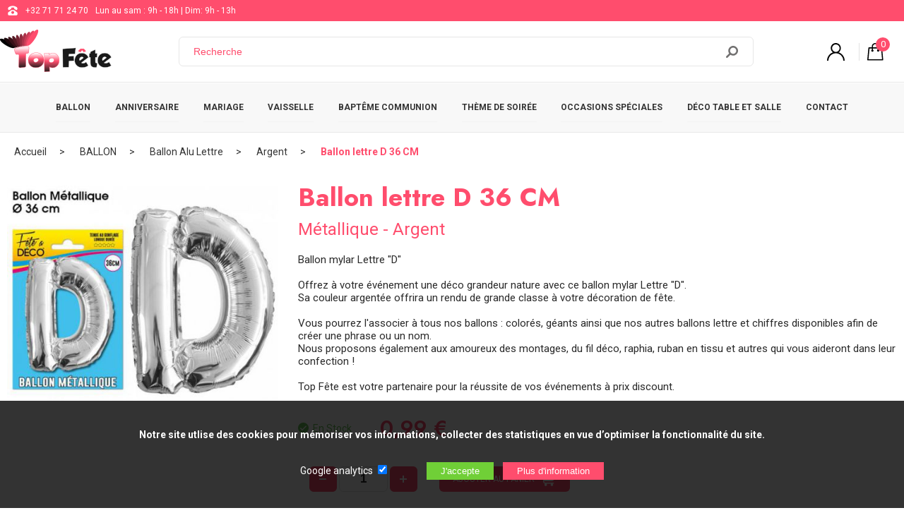

--- FILE ---
content_type: image/svg+xml
request_url: https://www.top-fete.com/img/bancontact_b.svg
body_size: 3177
content:
<?xml version="1.0" encoding="UTF-8"?><svg id="Calque_2" xmlns="http://www.w3.org/2000/svg" viewBox="0 0 90 40"><defs><style>.cls-1{fill:#fff;}.cls-2{fill:#005498;}.cls-3{fill:#ffd800;}</style></defs><g id="Calque_1-2"><rect class="cls-1" width="90" height="40" rx="6.6667" ry="6.6667"/><path class="cls-2" d="m64.0826,10.1219h-15.0489l-1.561,1.7561-5.0342,5.6782h0l-1.561,1.7561h-15.0165l1.5591-1.819.7396-.8595,1.5591-1.819h-7.096c-1.2993,0-2.3587,1.0994-2.3587,2.4186v5.0051c0,1.3031,1.0308,2.3533,2.295,2.3533h26.4895c1.2642,0,2.9951-.778,3.8314-1.7504l4.0065-4.5511,7.1961-8.1686Z"/><path class="cls-3" d="m67.3894,4.7315c1.291,0,2.3465,2.366,2.3465,2.366v4.9076c0,1.3392-1.0594,2.4186-2.3587,2.4186h-7.076l1.5791-1.799h0l.7796-.8995,1.5791-1.799h-15.2105l-8.154,9.1904h-15.1935l10.8916-12.1952.4106-.4693c.8604-.9581,2.6007-1.7599,3.8717-1.8055h26.5345v.0847Z"/><path class="cls-2" d="m69.7359,35.1511v-.8241c0-.096-.0599-.1536-.1995-.1536h-.4789c-.1397,0-.2394-.0192-.2594-.0768-.0399-.0576-.0399-.1727-.0399-.3647v-2.6872h.7782c.0599,0,.0998-.0192.1397-.0576s.0599-.0768.0599-.1344v-.7824c0-.0597-.02-.0994-.0599-.1392-.0399-.0398-.0798-.0597-.1397-.0597h-.7782v-1.0142c0-.0597-.02-.0994-.0399-.1193-.0399-.0199-.0798-.0398-.1197-.0398h-.0479l-1.1573.2023c-.0599.0202-.0998.0405-.1397.0607-.0399.0405-.0599.0809-.0599.1214v.7889h-.7782c-.0599,0-.0998.0202-.1397.0607s-.0599.0809-.0599.1416v.6473c0,.0607.02.1011.0599.1214.0399.0405.0798.0607.1397.0809l.7782.1214v2.6854c0,.3324.0391.6062.0978.8213.0782.2151.176.3715.2933.4889.1369.1173.2933.1955.4889.2346s.4302.0587.6844.0587c.1369,0,.2542,0,.3715-.0196.0978-.0196.2347-.0391.3715-.0587.0978,0,.1564-.0587.1564-.1564m-4.0281-.1434v-.817c0-.0603-.0199-.1004-.0597-.1205-.0398-.0201-.0797-.0402-.1195-.0402h-.0199c-.1792.0201-.3585.0402-.5178.0402-.1593.0201-.3784.0201-.6572.0201-.0996,0-.2191-.0201-.2987-.0603-.0996-.0402-.1792-.1004-.2589-.1808s-.1195-.2009-.1593-.3415c-.0398-.1406-.0597-.3214-.0597-.5424v-.8036c0-.221.0199-.4018.0597-.5424.0398-.1406.0996-.2612.1593-.3415.0797-.0804.1593-.1406.2589-.1808s.1992-.0603.2987-.0603c.2788,0,.4979,0,.6572.0201s.3386.0201.5178.0402h.0204c.0596,0,.0993-.0196.1192-.0391.0397-.0196.0596-.0587.0596-.1173v-.8408c0-.0782-.0199-.1173-.0397-.1369-.0397-.0196-.0795-.0587-.1589-.0782-.1391-.0391-.298-.0587-.5166-.0978s-.457-.0391-.755-.0391c-.6755,0-1.2119.1955-1.6292.6062-.3974.4106-.6159.9973-.6159,1.7794v.8865c0,.7626.1955,1.3688.6062,1.7794.3911.4106.9386.6062,1.6034.6062.2738,0,.528-.0196.7431-.0391.2151-.0391.3911-.0587.5084-.0978.0782-.0196.1173-.0391.1564-.0782.0391-.0196.0391-.0782.0391-.1369m-6.0031-.9842c-.1173.0587-.2346.0978-.3715.1369s-.2738.0587-.4106.0587c-.1955,0-.352-.0196-.4497-.0782s-.1369-.176-.1369-.3911v-.0782c0-.1173.0196-.2151.0391-.2933s.0782-.1564.1369-.2151.1564-.0978.2542-.1173.2346-.0391.4106-.0391h.528v1.0168h0Zm1.3497-2.3856c0-.3481-.0572-.6382-.1526-.8703s-.248-.4255-.4197-.5802c-.1908-.1547-.4006-.2707-.6677-.3288-.2671-.0774-.5723-.116-.8966-.116-.3052,0-.6105.0193-.8966.058s-.5151.0774-.6868.1354c-.1145.0387-.1717.0967-.1717.2127v.8308s.02.0978.0395.1369c.0391.0196.0782.0391.1173-.0652h.0391c.0782.1043.176.0847.2738.0847.1173,0,.2346-.0196.3715-.0196s.4497-.0652.4497-.0652h.5471c.2151,0,.3911.0391.5084.1173.1173.0782.1955.2542.1955.528v.3324h-.6257c-.8017,0-1.4079.1145-1.7599.3625-.3715.248-.5475.6486-.5475,1.1828v.0763c0,.3052.0391.5532.1369.744.0978.2099.2151.3625.3715.496.1564.1145.3129.2099.5084.2671s.3911.0763.6062.0763c.2738,0,.528-.0382.7235-.1145s.3911-.1717.5866-.3052v.1526c0,.0572.0196.0954.0587.1335s.0782.0572.1369.0572h.9825c.0572,0,.0954-.0193.1335-.058s.0572-.0774.0572-.1354v-3.3263h-.0191Zm-4.8694,3.5197v-.8213c0-.0978-.0599-.1564-.1995-.1564h-.4789c-.1397,0-.2394-.0196-.2594-.0782-.0399-.0587-.0399-.176-.0399-.3715v-2.6789h.7782c.0599,0,.0998-.0199.1397-.0597s.0599-.0795.0599-.1392v-.7755c0-.0597-.02-.0994-.0599-.1392s-.0798-.0597-.1397-.0597h-.7782v-1.0114c0-.0607-.0203-.1011-.0406-.1214-.0406-.0202-.0813-.0405-.1219-.0405h-.0203l-1.1783.2023c-.0609.0202-.1016.0405-.1422.0607-.0406.0405-.0609.0809-.0609.1214v.7889h-.7782c-.0599,0-.0998.0196-.1397.0587s-.0599.0782-.0599.1369v.6257c0,.0587.02.0978.0599.1173.0399.0391.0798.0587.1397.0782l.7782.1173v2.7245c0,.3324.0391.6062.0978.8213.0782.2151.176.3715.2933.4889.1369.1173.2933.1955.4889.2346s.4302.0587.6844.0587c.1369,0,.2542,0,.3715-.0196.0978-.0196.2346-.0391.3715-.0587.1173,0,.176-.0587.176-.1564m-4.0477.0521v-3.1678c0-.3022-.0201-.5843-.0806-.8663-.0403-.2619-.141-.5037-.2619-.7051s-.3022-.3626-.5238-.4634c-.2216-.1209-.5037-.1813-.8663-.1813-.3022,0-.5843.0403-.826.1209-.2418.0806-.4835.2015-.7656.4029v-.2212c0-.0595-.0185-.0992-.0555-.1389s-.074-.0595-.1295-.0595h-.9988c-.0555,0-.0925.0198-.1295.0595s-.0555.0793-.0555.1389v5.0784c0,.0595.0185.0992.0555.1389s.074.0595.1295.0595h1.1862c.0579,0,.0966-.0196.1352-.0587s.0579-.0782.0579-.1369v-3.6957c.1545-.0782.309-.1564.4635-.2151.1352-.0587.2897-.0782.4249-.0782s.2511.0196.3476.0391c.0966.0196.1545.0782.2124.1369.0579.0782.0772.1564.0966.2738.0193.1173.0193.2542.0193.4106v3.1287c0,.0587.0193.0978.0579.1369s.0772.0587.1352.0587h1.0783c.0587,0,.0978-.0196.1369-.0587.0782-.0391.0978-.0978.0978-.1369m-6.9812-2.2267c0,.7981-.2865,1.2073-.8799,1.2073-.2865,0-.5116-.1023-.6548-.307s-.2251-.5116-.2251-.9004v-.6958c0-.4093.0819-.6958.2251-.9004.1432-.2046.3683-.307.6548-.307.573,0,.8799.4093.8799,1.2073v.6958Zm1.3688-.6776c0-.3685-.0582-.7175-.1551-1.0084s-.2521-.543-.446-.7563c-.1939-.2133-.446-.3685-.7369-.4848s-.6206-.1745-1.0084-.1745-.7175.0582-1.0084.1745c-.2909.1164-.543.2715-.7369.4848s-.3491.4654-.446.7563-.1551.64-.1551,1.0084v.6593c0,.3685.0582.7175.1551,1.0084s.2521.543.446.7563.446.3685.7369.4848.6206.1745,1.0084.1745.7175-.0582,1.0084-.1745.543-.2715.7369-.4848.3491-.4654.446-.7563.1551-.64.1551-1.0084v-.6593Zm-5.2796,2.7087v-.817c0-.0603-.0197-.1004-.0592-.1205s-.0789-.0402-.1381-.0402h-.0197c-.1776.0201-.3552.0402-.5131.0402-.1579.0201-.3749.0201-.6512.0201-.0987,0-.2171-.0201-.296-.0603-.0987-.0402-.1776-.1004-.2565-.1808-.0789-.0804-.1184-.2009-.1579-.3415s-.0592-.3214-.0592-.5424v-.8036c0-.221.0197-.4018.0592-.5424s.0987-.2612.1579-.3415c.0789-.0804.1579-.1406.2565-.1808s.1973-.0603.296-.0603c.2763,0,.4933,0,.6512.0201s.3355.0201.5131.0402h.2139c.0596,0,.0993-.0196.1391-.0391.0397-.0196.0596-.0587.0596-.1173v-.8408c0-.0782-.0199-.1173-.0397-.1369-.0397-.0196-.0795-.0587-.1589-.0782-.1391-.0391-.298-.0587-.5166-.0978s-.457-.0391-.755-.0391c-.6755,0-1.2119.1955-1.6292.6062-.3974.4106-.6159.9973-.6159,1.7794v.8865c0,.7626.1955,1.3688.6062,1.7794.3911.4106.9386.6062,1.6034.6062.2738,0,.528-.0196.7431-.0391.2151-.0391.3715-.0587.5084-.0978.0782-.0196.1173-.0391.1564-.0782.0196-.0196.0391-.0782.0391-.1369m-4.6343.1499v-3.1678c0-.3022-.0201-.5843-.0806-.8663-.0403-.2619-.141-.5037-.2619-.7051s-.3022-.3626-.5238-.4634c-.2216-.1209-.5037-.1813-.8663-.1813-.3022,0-.5843.0403-.826.1209-.2418.0806-.4835.2015-.7656.4029v-.2212c0-.0595-.0185-.0992-.0555-.1389s-.074-.0595-.1295-.0595h-.9988c-.0555,0-.0925.0198-.1295.0595s-.0555.0793-.0555.1389v5.0784c0,.0595.0185.0992.0555.1389s.074.0595.1295.0595h1.1862c.0579,0,.0966-.0196.1352-.0587s.0579-.0782.0579-.1369v-3.6957c.1545-.0782.309-.1564.4635-.2151.1352-.0587.2897-.0782.4249-.0782s.2511.0196.3476.0391c.0966.0196.1545.0782.2124.1369.0579.0782.0773.1564.0966.2738.0193.1173.0193.2542.0193.4106v3.1287c0,.0587.0193.0978.0579.1369s.0773.0587.1352.0587h1.0783c.0587,0,.0978-.0196.1369-.0587.0782-.0391.0978-.0978.0978-.1369m-7.1767-1.1341c-.1173.0587-.2346.0978-.3715.1369s-.2738.0587-.4106.0587c-.1955,0-.352-.0196-.4497-.0782s-.1369-.176-.1369-.3911v-.0782c0-.1173.0196-.2151.0391-.2933s.0782-.1564.1369-.2151c.0587-.0587.1564-.0978.2542-.1173s.2346-.0391.4106-.0391h.528v1.0168Zm1.5245-2.3856c0-.3481-.0598-.6382-.1595-.8703s-.2591-.4255-.4385-.5802c-.1993-.1547-.4186-.2707-.6977-.3288-.2791-.0774-.598-.116-.9369-.116-.3189,0-.6379.0193-.9369.058s-.5382.0774-.7176.1354c-.1196.0387-.1794.0967-.1794.2127v.8308s-.0192.0978.0004.1369c.0391.0196.0782.0391.1173-.0652h.0391c.0782.1043.176.0847.2738.0847.1173,0,.2346-.0196.3911-.0196.1369,0,.4497-.0652.4497-.0652h.3711c.2151,0,.3911.0391.5084.1173.1173.0782.1955.2542.1955.528v.3324h-.4302c-.8017,0-1.4079.1145-1.7599.3625-.3715.248-.5475.6486-.5475,1.1828v.0763c0,.3052.0391.5532.1369.744.0978.2099.2151.3625.3715.496.1564.1145.3129.2099.5084.2671s.3911.0763.6062.0763c.2738,0,.528-.0382.7235-.1145s.3911-.1717.5866-.3052v.1526c0,.0572.0196.0954.0587.1335s.0782.0572.1369.0572h1.1694c.0598,0,.0997-.0193.1395-.058s.0598-.0774.0598-.1354v-3.3263h-.0399Zm-6.8041,1.5252c0,.2542-.1024.4693-.2868.6062s-.5531.2151-1.0447.2151h-.8194v-1.7599h1.1062c.3892,0,.676.0782.8194.2542.1434.176.2253.3715.2253.5866v.0978Zm-.2097-2.828c0,.0942-.0188.1885-.0377.2827-.0377.0942-.0754.1696-.1508.2262s-.1696.1131-.2827.1508-.2639.0565-.4523.0565h-1.0178v-1.5643h.6973c.4712,0,.7916.0565.9801.1696.1885.1131.2827.3016.2827.5466l-.0188.1319h0Zm1.774,2.7759c-.0387-.3324-.1169-.6062-.2734-.8408s-.352-.4302-.6062-.5475c.2542-.1173.4497-.3129.5866-.5475.1369-.2542.0974-.8213.0974-.8213v-.2446c0-.3746-.077-.69-.2118-.9463-.1348-.2563-.3466-.4534-.597-.6111s-.5585-.2563-.9244-.3351c-.3659-.0591-.7511-.0986-1.194-.0986h-.4622c-.1541,0-.3081.0197-.4622.0197s-.2889.0197-.4237.0394c-.1348.0197-.2311.0197-.3081.0394-.1733.0394-.3081.0789-.3852.1774-.077.0789-.1155.2366-.1155.4534v5.7762c0,.2169.0385.3549.1155.4534.077.0789.2118.138.3852.1774.0963.0197.2118.0394.3274.0394.1056.0154.2112.0188.326.029.1567.0139.4134.0302.5707.0302h.5439s.8017-.013,1.1537-.0717c.352-.0587.6648-.176.9386-.3324.2738-.1564.4693-.3715.6453-.6453.1564-.2738.2346-.6257.2734-1.0364v-.1564h0Z"/></g></svg>

--- FILE ---
content_type: image/svg+xml
request_url: https://www.top-fete.com/img/moins.svg
body_size: 76
content:
<svg xmlns="http://www.w3.org/2000/svg" viewBox="0 0 10 2"><defs><style>.cls-1{fill:#fff;}</style></defs><title>Fichier 17330</title><g id="Calque_2" data-name="Calque 2"><g id="Calque_1-2" data-name="Calque 1"><rect class="cls-1" width="10" height="2"/></g></g></svg>

--- FILE ---
content_type: image/svg+xml
request_url: https://www.top-fete.com/img/valide-ajout.svg
body_size: 263
content:
<svg xmlns="http://www.w3.org/2000/svg" viewBox="0 0 32 32"><defs><style>.cls-1{fill:#FFF;}.cls-2{fill:#FFF;}</style></defs><title>Valide Ajout</title><g data-name="Calque 2"><g data-name="Calque 1"><path class="cls-1" d="M27.76,13.68a11.68,11.68,0,0,1-.05,4.9A12,12,0,1,1,14.19,4.14,11.91,11.91,0,0,1,21.3,5.25a3.06,3.06,0,0,0,3.65-.62L26,3.5A16,16,0,0,0,14.14.11C7.46.86,1,7.23.13,13.9A16,16,0,0,0,31.8,18.52,15.83,15.83,0,0,0,30,8.32L29.29,9A5.07,5.07,0,0,0,27.76,13.68Z"/><path class="cls-2" d="M15.74,20.95a1.85,1.85,0,0,1-2.63,0L9,16.85a1.88,1.88,0,0,1,0-2.64,1.85,1.85,0,0,1,2.63,0l2.43,2.44a.47.47,0,0,0,.66,0L23.33,8A1.85,1.85,0,0,1,26,8a1.88,1.88,0,0,1,0,2.64Z"/></g></g></svg>